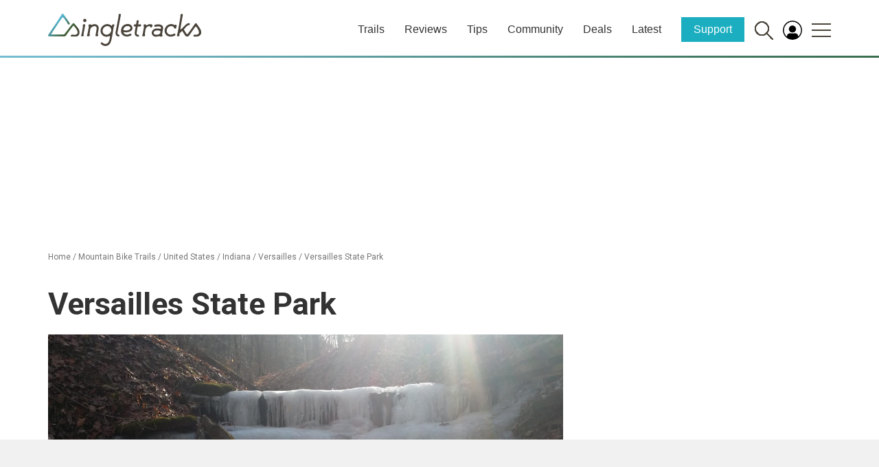

--- FILE ---
content_type: text/html; charset=UTF-8
request_url: https://www.singletracks.com/wp-json/trailapi/v1/bike/trails/map/display/trail/287061/?format=html&st=1&height=500
body_size: 1039
content:

			<!DOCTYPE html PUBLIC '-//W3C//DTD XHTML 1.1//EN'
					'http://www.w3.org/TR/xhtml11/DTD/xhtml11.dtd'>
			<html xmlns='http://www.w3.org/1999/xhtml'>
			<head>
				<title>Singletracks Trail Map Widget</title>
				<link rel='StyleSheet' href='https://cdn.singletracks.com/wp-content/themes/stracks16/css/bootstrap.min.css' type='text/css' />
				<link rel='StyleSheet' href='https://cdn.singletracks.com/wp-content/themes/stracks16/style.css?ver=2024.1' type='text/css' />
				<link rel='StyleSheet' href='https://cdn.singletracks.com/wp-content/themes/stracks16/js/vendor/leaflet-1.9.3/leaflet.css' type='text/css' />				
				<link rel='StyleSheet' href='https://cdn.singletracks.com/wp-content/themes/stracks16/js/vendor/leaflet-fullscreen/leaflet.fullscreen.css' type='text/css' />				
				<meta name='robots' content='noindex' />
				<script src='https://d1n2mzwkllc3dd.cloudfront.net/jquery1.11.1.min.js'></script>
				<script src='https://d1n2mzwkllc3dd.cloudfront.net/bootstrap_4_14_15/js/bootstrap.min.js'></script>
				<script src='https://images.singletracks.com/cdn2/jquery-ui.min.js'></script>
				<!-- <script src='https://cdn.singletracks.com/wp-content/themes/stracks16/js/vendor/leaflet/leaflet.js?ver=1.5.2'></script> -->
<script type='text/javascript' src='https://cdn.singletracks.com/wp-content/themes/stracks16/js/vendor/leaflet-1.9.3/leaflet.js?ver=1.5.2' id='osm_import_leaflet_script2-js'></script>

				<script src='https://images.singletracks.com/js/leaflet_arrows.min.js'></script>
				<script src='https://cdnjs.cloudflare.com/ajax/libs/Chart.js/2.7.3/Chart.bundle.min.js'></script>

<script type='text/javascript' src='https://cdn.singletracks.com/wp-content/themes/stracks16/js/vendor/maplibre-gl.js'></script>
<script type='text/javascript' src='https://cdn.singletracks.com/wp-content/themes/stracks16/js/vendor/maplibre-leaflet.js?ver=2.7.4' id='leaflet-maplibre-js'></script>
<script type='text/javascript' src='https://cdn.singletracks.com/wp-content/themes/stracks16/js/vendor/leaflet-fullscreen/Leaflet.fullscreen.min.js' id='leaflet-fullscreen'></script>

				<!--
				<script src='https://cdn.maptiler.com/mapbox-gl-js/v1.5.1/mapbox-gl.js'></script>
				<script src='https://cdn.maptiler.com/mapbox-gl-leaflet/latest/leaflet-mapbox-gl.js'></script>
				-->
				<script src='https://www.singletracks.com/wp-content/plugins/ug-custom-posts/ugcp.js?ver=1.2'></script>

				<base target='_parent' />
				<style type='text/css'>
					#sng_photo_wrapper {}
					.clearfix:after { 
					   content: ' ';
					   display: block; 
					   height: 0; 
					   clear: both;
					}
					#mapid {height: 500px; }
					#textpanel {height: 500px !important; background: #fff;}
					.leaflet-tooltip.st_map_icon_count {
						background-color: transparent !important;
						border: transparent !important;
						box-shadow: none !important;
						font-weight: bold !important;
						font-size: 12px !important;
						color: #c7f5ff !important;
						margin-top: 2px !important;
					}
				</style>
			</head>
			<body>
				<script>
					var ajaxurl = 'https://www.singletracks.com/wp-admin/admin-ajax.php';
				</script>
				<div class='col-md-12 content-area' id='main-column' style='background: #eee; width: 100%;'>
					
			<div class='reorder'>
				<div class='row' id='st_map_container'>
					<div class='col-lg-3 col-md-4 col-sm-5 col-xs-7 item1' style='padding: 0; display: none;' id='st_map_info_column'>
						<div id='textpanel' style=''>
							<div style='position: absolute; top: 0; right: 0; height: 24px; width: 24px; background: #999; color: #fff; text-align: center; line-height: 24px;' onclick='st_map_close_right_panel()'>X</div>
							<div id='trailfocus_status'>Loading...</div>
							<div id='trailfocus'>
								<div id='trailfocus_text'></div>
								<div id='trailfocus_links'></div>
								<canvas id='elevation_chart' ></canvas>
							</div>
							<div id='traillist'></div>
							<!-- <h3><a href='javascript:st_show_route_list();'>Routes <span id='st_route_count'></span></a></h3> -->
							<div id='routelist'></div>	
						</div>
					</div>
					<div class='col-md-12' style='padding: 0;' id='st_map_column'>
						<div id='mapid' style=''></div>
					</div>
				</div>
			</div>
			<script type='text/javascript'>
				jQuery(function() {

					st_map_setup();
					st_map_load(287061, '', '', );


				});
			</script>		
		
			
				</div>
			</body>
			</html>
		
<!--
Performance optimized by W3 Total Cache. Learn more: https://www.boldgrid.com/w3-total-cache/

Content Delivery Network via Amazon Web Services: CloudFront: cdn.singletracks.com
Content Delivery Network Full Site Delivery via cloudflare
Lazy Loading
Minified using None (Request URI is rejected)

Served from: www.singletracks.com @ 2026-01-16 16:08:05 by W3 Total Cache
-->

--- FILE ---
content_type: text/html; charset=utf-8
request_url: https://www.google.com/recaptcha/api2/aframe
body_size: 268
content:
<!DOCTYPE HTML><html><head><meta http-equiv="content-type" content="text/html; charset=UTF-8"></head><body><script nonce="CKrLQVbExdnb-Js1DzNiZQ">/** Anti-fraud and anti-abuse applications only. See google.com/recaptcha */ try{var clients={'sodar':'https://pagead2.googlesyndication.com/pagead/sodar?'};window.addEventListener("message",function(a){try{if(a.source===window.parent){var b=JSON.parse(a.data);var c=clients[b['id']];if(c){var d=document.createElement('img');d.src=c+b['params']+'&rc='+(localStorage.getItem("rc::a")?sessionStorage.getItem("rc::b"):"");window.document.body.appendChild(d);sessionStorage.setItem("rc::e",parseInt(sessionStorage.getItem("rc::e")||0)+1);localStorage.setItem("rc::h",'1768597693617');}}}catch(b){}});window.parent.postMessage("_grecaptcha_ready", "*");}catch(b){}</script></body></html>

--- FILE ---
content_type: application/x-javascript
request_url: https://cdn.singletracks.com/wp-content/themes/stracks16/js/vendor/maplibre-leaflet.js?ver=2.7.4
body_size: 1874
content:
(function (root, factory) {
    if (typeof define === 'function' && define.amd) {
        // AMD
        define(['leaflet', 'maplibre-gl'], factory);
    } else if (typeof exports === 'object') {
        // Node, CommonJS-like
        module.exports = factory(require('leaflet'), require('maplibre-gl'));
    } else {
        // Browser globals (root is window)
        root.returnExports = factory(root.L, root.maplibregl);
    }
}(typeof globalThis !== 'undefined' ? globalThis : this || self, function (L, maplibregl) {
    L.MaplibreGL = L.Layer.extend({
            options: {
            updateInterval: 32,
            // How much to extend the overlay view (relative to map size)
            // e.g. 0.1 would be 10% of map view in each direction
            padding: 0.1,
            // whether or not to register the mouse and keyboard
            // events on the maplibre overlay
            interactive: false,
            // set the tilepane as the default pane to draw gl tiles
            pane: 'tilePane'
        },

        initialize: function (options) {
            L.setOptions(this, options);

            // setup throttling the update event when panning
            this._throttledUpdate = L.Util.throttle(this._update, this.options.updateInterval, this);
        },

        onAdd: function (map) {
            if (!this._container) {
                this._initContainer();
            }

            var paneName = this.getPaneName();
            map.getPane(paneName).appendChild(this._container);
            
            this._initGL();

            this._offset = this._map.containerPointToLayerPoint([0, 0]);

            // work around https://github.com/mapbox/mapbox-gl-leaflet/issues/47
            if (map.options.zoomAnimation) {
                L.DomEvent.on(map._proxy, L.DomUtil.TRANSITION_END, this._transitionEnd, this);
            }
        },

        onRemove: function (map) {
            if (this._map._proxy && this._map.options.zoomAnimation) {
                L.DomEvent.off(this._map._proxy, L.DomUtil.TRANSITION_END, this._transitionEnd, this);
            }
            var paneName = this.getPaneName();
            map.getPane(paneName).removeChild(this._container);
            
            this._glMap.remove();
            this._glMap = null;
        },

        getEvents: function () {
            return {
                move: this._throttledUpdate, // sensibly throttle updating while panning
                zoomanim: this._animateZoom, // applys the zoom animation to the <canvas>
                zoom: this._pinchZoom, // animate every zoom event for smoother pinch-zooming
                zoomstart: this._zoomStart, // flag starting a zoom to disable panning
                zoomend: this._zoomEnd,
                resize: this._resize
            };
        },

        getMaplibreMap: function () {
            return this._glMap;
        },

        getCanvas: function () {
            return this._glMap.getCanvas();
        },

        getSize: function () {
            return this._map.getSize().multiplyBy(1 + this.options.padding * 2);
        },

        getBounds: function () {
            var halfSize = this.getSize().multiplyBy(0.5);
            var center = this._map.latLngToContainerPoint(this._map.getCenter());
            return L.latLngBounds(
                this._map.containerPointToLatLng(center.subtract(halfSize)),
                this._map.containerPointToLatLng(center.add(halfSize))
            );
        },

        getContainer: function () {
            return this._container;
        },
        
        // returns the pane name set in options if it is a valid pane, defaults to tilePane
        getPaneName: function () {
            return this._map.getPane(this.options.pane) ? this.options.pane : 'tilePane'; 
        },
        
        _initContainer: function () {
            var container = this._container = L.DomUtil.create('div', 'leaflet-gl-layer');

            var size = this.getSize();
            var offset = this._map.getSize().multiplyBy(this.options.padding);
            container.style.width  = size.x + 'px';
            container.style.height = size.y + 'px';

            var topLeft = this._map.containerPointToLayerPoint([0, 0]).subtract(offset);

            L.DomUtil.setPosition(container, topLeft);
        },

        _initGL: function () {
            var center = this._map.getCenter();

            var options = L.extend({}, this.options, {
                container: this._container,
                center: [center.lng, center.lat],
                zoom: this._map.getZoom() - 1,
                attributionControl: false
            });

            this._glMap = new maplibregl.Map(options);

            // allow GL base map to pan beyond min/max latitudes
            this._glMap.transform.latRange = null;
            this._transformGL(this._glMap);

            if (this._glMap._canvas.canvas) {
                // older versions of mapbox-gl surfaced the canvas differently
                this._glMap._actualCanvas = this._glMap._canvas.canvas;
            } else {
                this._glMap._actualCanvas = this._glMap._canvas;
            }

            // treat child <canvas> element like L.ImageOverlay
            var canvas = this._glMap._actualCanvas;
            L.DomUtil.addClass(canvas, 'leaflet-image-layer');
            L.DomUtil.addClass(canvas, 'leaflet-zoom-animated');
            if (this.options.interactive) {
                L.DomUtil.addClass(canvas, 'leaflet-interactive');
            }
            if (this.options.className) {
                L.DomUtil.addClass(canvas, this.options.className);
            }
        },

        _update: function (e) {
            // update the offset so we can correct for it later when we zoom
            this._offset = this._map.containerPointToLayerPoint([0, 0]);

            if (this._zooming) {
                return;
            }

            var size = this.getSize(),
                container = this._container,
                gl = this._glMap,
                offset = this._map.getSize().multiplyBy(this.options.padding),
                topLeft = this._map.containerPointToLayerPoint([0, 0]).subtract(offset);

            L.DomUtil.setPosition(container, topLeft);

            this._transformGL(gl);

            if (gl.transform.width !== size.x || gl.transform.height !== size.y) {
                container.style.width  = size.x + 'px';
                container.style.height = size.y + 'px';
                if (gl._resize !== null && gl._resize !== undefined){
                    gl._resize();
                } else {
                    gl.resize();
                }
            } else {
                // older versions of mapbox-gl surfaced update publicly
                if (gl._update !== null && gl._update !== undefined){
                    gl._update();
                } else {
                    gl.update();
                }
            }
        },

        _transformGL: function (gl) {
            var center = this._map.getCenter();

            // gl.setView([center.lat, center.lng], this._map.getZoom() - 1, 0);
            // calling setView directly causes sync issues because it uses requestAnimFrame

            var tr = gl.transform;
            tr.center = maplibregl.LngLat.convert([center.lng, center.lat]);
            tr.zoom = this._map.getZoom() - 1;
        },

        // update the map constantly during a pinch zoom
        _pinchZoom: function (e) {
            this._glMap.jumpTo({
                zoom: this._map.getZoom() - 1,
                center: this._map.getCenter()
            });
        },

        // borrowed from L.ImageOverlay
        // https://github.com/Leaflet/Leaflet/blob/master/src/layer/ImageOverlay.js#L139-L144
        _animateZoom: function (e) {
            var scale = this._map.getZoomScale(e.zoom);
            var padding = this._map.getSize().multiplyBy(this.options.padding * scale);
            var viewHalf = this.getSize()._divideBy(2);
            // corrections for padding (scaled), adapted from
            // https://github.com/Leaflet/Leaflet/blob/master/src/map/Map.js#L1490-L1508
            var topLeft = this._map.project(e.center, e.zoom)
                ._subtract(viewHalf)
                ._add(this._map._getMapPanePos()
                .add(padding))._round();
            var offset = this._map.project(this._map.getBounds().getNorthWest(), e.zoom)
                ._subtract(topLeft);

            L.DomUtil.setTransform(
                this._glMap._actualCanvas,
                offset.subtract(this._offset),
                scale
            );
        },

        _zoomStart: function (e) {
            this._zooming = true;
        },

        _zoomEnd: function () {
            var scale = this._map.getZoomScale(this._map.getZoom());

            L.DomUtil.setTransform(
                this._glMap._actualCanvas,
                // https://github.com/mapbox/mapbox-gl-leaflet/pull/130
                null,
                scale
            );

            this._zooming = false;

            this._update();
        },

        _transitionEnd: function (e) {
            L.Util.requestAnimFrame(function () {
                var zoom = this._map.getZoom();
                var center = this._map.getCenter();
                var offset = this._map.latLngToContainerPoint(
                    this._map.getBounds().getNorthWest()
                );

                // reset the scale and offset
                L.DomUtil.setTransform(this._glMap._actualCanvas, offset, 1);

                // enable panning once the gl map is ready again
                this._glMap.once('moveend', L.Util.bind(function () {
                    this._zoomEnd();
                }, this));

                // update the map position
                this._glMap.jumpTo({
                    center: center,
                    zoom: zoom - 1
                });
            }, this);
        },

        _resize: function (e) {
            this._transitionEnd(e);
        }
    });

    L.maplibreGL = function (options) {
        return new L.MaplibreGL(options);
    };

}));

--- FILE ---
content_type: image/svg+xml
request_url: https://images.singletracks.com/graphics/singletracks_word_mark_color3.svg
body_size: 3877
content:
<?xml version="1.0" encoding="UTF-8"?>
<svg id="Layer_1" data-name="Layer 1" xmlns="http://www.w3.org/2000/svg" xmlns:xlink="http://www.w3.org/1999/xlink" viewBox="0 0 413.41 87.19">
  <defs>
    <style>
      .cls-1 {
        clip-path: url(#clippath);
      }

      .cls-2 {
        fill: none;
      }

      .cls-2, .cls-3, .cls-4, .cls-5 {
        stroke-width: 0px;
      }

      .cls-3 {
        fill: url(#linear-gradient);
      }

      .cls-4 {
        fill-rule: evenodd;
      }

      .cls-4, .cls-5 {
        fill: #4a443b;
      }
    </style>
    <clipPath id="clippath">
      <path class="cls-2" d="M37.52.84c-.23.22-.41.48-.54.75,0,0-10.27,16.21-14.43,22.54-4.16,6.34-12.81,18.94-12.81,18.94L.37,57.33c-.78,1.19-.53,3.77,2.66,3.73h41.32c1.37,0,2.58-.67,3.19-1.36.15-.11.51-.57.63-.72,0,0,5.96-8.36,9.58-13.19,3.62-4.83,9.85-12.74,9.85-12.74,0,0,.82-1.4,1.84-.25,2.95,3.37,11.02,11.93,10.21,18.45-.37,2.99-2.06,5.23-5.91,5.64-2.05.21-9.16-.35-9.16-.35-1.49,0-3.24,1.26-3.25,2.68-.01,1.95,1.02,2.68,2.51,2.68,0,0,6.27,0,10.2,0,5.79,0,10.53-4.48,10.83-10.46.37-7.28-1.79-10.56-13.56-24.38-.19-.22-.33-.43-.53-.6-1.5-1.31-3.25-1.18-4.53.41-.94,1.15-3.93,4.57-4.51,5.31-2.19,2.85-15.1,20.03-16.84,22.05-1.22,1.41-1.66,1.68-2.61,1.73-.89.05-1.88.04-2.84.02-.46,0-.91,0-1.34,0-5.53,0-10.82,0-16.35-.01-1.23,0-2.46,0-3.69.02-1.52.01-3.05.03-4.57.01-.2,0-.53.02-.94.04-1.1.05-2.73.1-3.57-.25-.56-.23-.77-.64-.25-1.35,1.27-1.75,2.4-3.64,3.56-5.46,2.3-3.61,4.65-7.21,7.05-10.76,2.8-4.15,5.6-8.34,8.28-12.58,2.36-3.74,4.8-6.77,7.27-10.44.88-1.3,1.83-2.52,2.93-4.13,1.15-1.69,3.15-1.47,4.4.13,3.36,4.3,6.21,8.23,9.1,12.86,1.1,1.76,2.14,3.67,2.14,3.67.63,1.21,1.97,2.33,3.7,1.23,1.23-.79,1.68-2.69,1.24-3.57-.44-.87-16.73-24.07-16.73-24.07-.21-.4-.52-.7-.89-.92-.1-.06-.18-.1-.26-.14-.35-.18-.73-.26-1.1-.26-.7,0-1.39.3-1.89.84"/>
    </clipPath>
    <linearGradient id="linear-gradient" x1="-92.92" y1="447.5" x2="-90.75" y2="447.5" gradientTransform="translate(-14839.5 3096.5) rotate(90) scale(33.26 -33.26)" gradientUnits="userSpaceOnUse">
      <stop offset="0" stop-color="#57b5d0"/>
      <stop offset=".07" stop-color="#57b5d0"/>
      <stop offset=".25" stop-color="#4e9496"/>
      <stop offset=".44" stop-color="#46755d"/>
      <stop offset=".59" stop-color="#41613a"/>
      <stop offset=".66" stop-color="#405a2d"/>
      <stop offset=".74" stop-color="#434e32"/>
      <stop offset=".86" stop-color="#464436"/>
      <stop offset="1" stop-color="#474138"/>
    </linearGradient>
  </defs>
  <g>
    <path class="cls-5" d="M398.01,61.82c1.07,0,2.14.05,3.21-.01,2.52-.13,4.93-.69,7.09-2.09,2.62-1.71,4.48-4.09,4.93-7.15.69-4.68-.75-9.03-3.25-12.93-2.67-4.16-5.67-8.1-8.47-12.17-1.84-2.68-3.21-2.74-5.16-.1-3.43,4.67-6.25,9.33-9.67,14.01-2.89,3.96-5.75,7.94-8.61,11.91-1.89,2.63-3.39,2.59-5.15-.16-.02-.04-.05-.07-.07-.11-1.68-2.73-3.34-5.47-5.05-8.19-1.39-2.21-1.39-1.81.25-3.99,1.44-1.93,3.11-3.68,4.73-5.46,2.05-2.24,4.4-4.16,7.55-4.65.81-.13,1.72-.82,2.15-1.6,1-1.8-.16-3.14-1.69-3.52-1.24-.31-2.72.16-3.5.44-3.55,1.25-6.24,4-8.86,6.58-3.05,3-6.04,6.06-9.09,9.05-1.14,1.12-2.15,1-2-.63.05-.52,1.08-7.28,1.56-10.1,1.05-6.15,2.1-12.31,3.15-18.46.58-3.41,1.17-5.8,1.76-9.2.22-1.25-.3-2.29-1.24-2.48-1.41-.28-2.24-.31-3.57.16-1,.36-1.6,2.09-1.51,3.62.05.86-.31,4.17-.51,5.39-1.97,11.7-5.59,33.77-7.27,42.04-.4,1.97-.79,2.59-1.17,3.78-.9,2.81-.61,5.14.9,5.14,1.38,0,1.87,0,3.25,0,.95,0,1.65-.75,1.96-2.05.38-1.59-.02-3.06-.07-3.67-.08-1.27.52-2.24.76-2.5,1.13-1.2,3.39-3.4,4.08-4.06,2.92-2.77,2.96-2.02,5.12,1.47,1.83,2.95,3.59,5.95,5.56,8.81.66.96,1.76,1.87,2.85,2.22,3.43,1.13,6.05.17,8.18-2.75,5.29-7.23,9.93-14.48,15.2-21.73,1.87-2.57,3.17-2.58,4.98.04,1.11,1.61,2.18,3.27,3.13,4.97,1.37,2.45,2.56,5,2.84,7.85.33,3.42-1.58,6.26-4.96,6.84-2.17.37-4.44.27-6.66.23-1.46-.03-2.41.68-3.04,1.78-.33.57-.42,1.5-.2,2.12.3.84,1.04,1.38,2.1,1.31,1.16-.07,2.32-.02,3.48-.02"/>
    <path class="cls-4" d="M112.37,55.73c.12.31.15.59.24,1.25.07.44-.3,2.47-.62,2.93-.47.68-.89.97-1.7.97-.74,0-2.63,0-4,0-1.02,0-1.2-.69-1.22-1.24-.03-.7.06-1.34.28-2.21.05-.22.13-.7.45-1.28.4-.74.66-1.62.8-2.34,0,0,.13-.67.33-1.76.82-4.36,2.89-15.41,2.98-16.48.18-2.19-.57-1.49-.85-2.75-.13-.58.09-3.98,2.45-4.03,1.61-.03,2.85-.34,3.87.48.87.69.55,1.86,3.59.41,2.55-1.22,5.55-1.88,8.41-1.42,6.68,1.05,9.85,5.97,9.15,12.75-.27,2.65-1.54,9.24-2.1,12.17-.14.74-.24,2.2.26,2.76.36.41.54,1.17.53,1.5-.01.33-.16,3.45-1.84,3.45-.6,0-3.11.01-3.34,0-1.56,0-2.22-.57-1.91-2.43.82-4.82,1.73-9.64,2.48-14.48.3-1.92.82-3.68.62-5.59-.37-3.42-3.31-5.35-6.69-4.85-3.32.54-6.51,2.28-9,4.86-.81.84-1.13,1.88-1.38,3.04-.54,2.48-1.45,8.6-1.84,11.28-.12.8-.31,2.06.06,3"/>
    <path class="cls-5" d="M246.64,34.25c.8,0,1.61.03,2.41,0,1.53-.07,2.28-2.07,2.26-3.85-.02-1.27-.84-1.72-2.48-1.62-.44.03-1.26,0-2.44,0-3.09.03-3.36.1-2.6-3.54.4-2.14.55-3.36.91-5.51.08-.48-.06-1.12-.42-1.5-.28-.29-.76-.46-1.22-.49-1.1-.08-2.75.05-3.16.43-.36.33-.59.81-.75,1.35-.19.64-1,6.29-1.24,7.5-.14.74-.37,1.18-.62,1.44-.5.54-1.12.31-1.62.32-.4,0-1.27,0-1.67,0-1.77.02-2.11.29-2.65,3.46-.34,1.78.97,1.94,2.61,2.01,2.04.08,2.72-.32,2.34,1.93-.29,1.71-.76,3.72-1.02,5.44-.52,3.52-1.27,7.03-1.41,10.56-.2,4.97,2.3,9.16,8.08,9.59,1.56.06,3.33-.41,3.51-.56.86-.74.02-2.59-.7-3.68-.21-.31-.56-.58-.91-.6-2.98-.13-3.44-.57-4.06-1.57-.65-1.06-.75-2.77-.4-5.32.47-3.44,1.59-9.96,2.2-13.39.26-1.45.15-2.47,3.16-2.39.63.02,1.25,0,1.87,0"/>
    <path class="cls-5" d="M261.65,56.55c-.28-.65-.22-2.85-.16-3.35.31-2.58.9-6.67,1.09-7.98.2-1.42.46-3.95,1.95-6.41,1.01-1.67,3.58-5.34,9.28-5.28.99.01,1.4.44,1.78,1.17.13.25.67,1.6.91,1.82.71.67,2.01.53,3.12.21,1.53-.44,1.84-3.2,2.12-4.51.37-2.33-.54-2.89-2.71-3.5-4.19-1.18-8-.42-11.69,1.73-.67.39-2.53,2.22-2.53.28,0-1.69-.51-1.62-.89-1.68-1.31-.18-3.85-.19-4.4-.15-.17.01-.72.06-1.17.61-.44.54-.66,2.43-.31,3.61.25.82.79.4.8,1.47.01,2.04-1.53,9.68-2.13,13.73,0,.02-.99,6.24-1.09,6.63-.05.21-.44.97-.76,1.55-.33.58-.61,1.16-.69,2.37-.06.84.11,2.04,1.06,2.04,1.26,0,3.82.02,5.01,0,.52,0,1.18-.69,1.32-1.19.34-1.2.41-2.45.08-3.21"/>
    <path class="cls-4" d="M196.47,2.96c-.38,2.09-1.03,5.8-1.17,6.55-2.51,13.24-4.94,25.78-7.44,39.02-.09.48-.16.97-.23,1.45-.3,1.91-.4,3.58.53,5.01,1.19,1.82,2.82.87,3.63,2.23.32.54,1.63,2.75.64,3.66-.39.36-.97.61-1.7.63-3.51.08-6.87-2.13-7.99-5.56-.85-2.59-.63-5.19-.13-7.79,2.42-12.69,4.85-25.81,7.29-38.56.17-.91.55-4.29.42-5.04-.1-.58.05-1.38.33-2.33.49-1.68,1.4-1.67,1.93-1.7,1.18-.08,2.7-.07,3.3.26.6.34.74,1.46.61,2.18"/>
    <path class="cls-5" d="M99.17,22.65c2.38-.02,4.52-2.19,4.48-4.56-.04-2.31-2.16-4.39-4.51-4.39-2.29,0-4.46,2.13-4.5,4.42-.04,2.31,2.2,4.56,4.52,4.54"/>
    <path class="cls-4" d="M90.77,53.88c.34-1.71,3.46-18.49,3.44-19.27-.03-.92-.56-2.33-.53-2.67.15-1.85.34-2.66,1.68-3.13,1.43-.5,2.17-.41,3.71-.15.99.17,1.27,1.33,1.07,2.43-.76,4.28-2.78,15.67-3.77,20.66-.3,1.53-.45,2.55-.43,3.22.03.95.19,1.99.19,2.76,0,.76.07,3.05-1.22,3.05-.87,0-3.65-.01-4.47-.01-1.15,0-1.42-1.14-.88-3.31.13-.52.9-1.96,1.22-3.58"/>
    <path class="cls-4" d="M330.92,61.9c-9.82,0-17.02-7.79-16.21-17.52.69-8.11,6.65-14.8,14.97-16.2,3.17-.54,6.23-.21,9.15,1.08,2.88,1.65,1.39,1.49,4.02.76.76-.2,1.88-.14,2.66-.12,1.09.03,1.59,1.32,1.48,2.36-.22,2.39-.58,3.65-.99,5.84-.21.81-1.12,1.68-2,1.98-1.49.5-2.96-.16-3.55-1.62-.83-2.02-2.04-3.51-4.08-4.31-2.47-.96-4.95-.94-7.45-.18-5.53,1.69-8.75,6.56-8.73,12.12.03,6.37,5.61,11.13,12.12,10.34,2.64-.32,5.11-1.15,7.43-2.46,1.63-.92,2.93-.47,3.98,1.29.77,1.3.37,2.44-1.2,3.41-3.09,1.91-7.82,3.22-11.58,3.22"/>
    <path class="cls-5" d="M141.69,46c0,4.38,1.44,8.21,4.5,11.37,4.87,5.03,12.07,6.15,19.14,3.1.49-.21,1.34-.26,1.66.03.41.36.33.74.32,1.34-.01.88-1.65,10.09-3.58,13.87-3.4,6.66-10.97,7.94-16.38,2.81-.29-.28-.57-.57-.89-.8-1.22-.88-2.47-.66-3.67.62-1.03,1.1-1.05,1.93-.07,3.18,1.69,2.16,3.89,3.62,6.44,4.59,7.02,2.68,14.55.3,18.32-6.18,1.24-1.85,2.78-6.27,4.02-11.66,2.34-10.21,4.22-23.92,5.28-30.43.37-2.27.63-3.67.68-3.72.64-.73.77-.48,1.01-1.05.13-.31.48-2.15.4-3.19-.07-.84-.81-1.04-1-1.04-.45,0-1.37-.05-2.35-.05-1.49,0-2.37.85-2.67,2.16-.18.77-.4,1.53-.53,1.74-.65,1.08-.57-.08-2.3-1.23-4.01-2.67-8.06-4.02-12.8-3.21-8.92,1.52-15.52,9.08-15.54,17.78M157.01,56.72c-6.25-.44-10.69-6.03-9.74-12.26,1.1-7.16,8.29-12.2,15.28-10.72,4.61.98,8.06,5.41,8.04,10.35-.02,6.86-6.74,13.11-13.58,12.63"/>
    <path class="cls-5" d="M301.4,34.65c1.84.45,3.16,1.61,3.61,3.55.35,1.52-.92,2.83-2.47,2.57-.57-.1-1.13-.24-1.7-.35-4.85-.93-10.15-1.26-14.6,1.15-5.18,2.81-10.39,11.3-2.48,18.03,4.19,3.57,10.25,2.48,14.03,1.47.74-.2,1.95-.28,2.52-.46.4-.12,1.07-.17,1.25.35.05.15,0,.54,1.2.6,1.3.06,3.35.09,4.67-.11.31-.05.81-.49.98-.94.22-.61.49-1.5.58-2.32.12-1.1-.23-1.49-.57-1.55-.93-.17-.61-.53-.73-.86-.09-.23.25-1.68.62-3.76.63-3.57,1.77-8.87,2.23-11.68.79-4.81-1.47-8.84-6.02-10.51-5.33-1.95-10.71-1.23-16.02.18-1.58.42-2.22,2.14-1.68,3.69.47,1.35,1.55,1.77,3.24,1.45,2.23-.43,6.82-1.82,11.36-.51M302.04,46.32c1.05.37,1.58,2.46,1.35,3.61-1.13,5.78-5.77,7.3-12.77,6.73-2.25-.19-3.87-1.13-4.74-2.55-1.45-2.36-.55-4.04-.11-4.9.52-1.02,1.34-1.82,2.5-2.5,1.55-.91,6.85-2.83,13.77-.4"/>
    <path class="cls-5" d="M203.49,49.84c-.29.25.54,2,.86,2.42,2.97,4.01,8.31,5.34,13.47,3.36,1.16-.44,2.24-1.08,3.38-1.58,1.39-.6,2.73,0,3.66,1.59.65,1.09.43,2.11-.85,2.97-8.87,4.66-19.71,4.67-25.28-4.46-3.83-6.29-2.62-21.48,10.13-25.4,2.88-.89,5.89-1.27,9.15-.76,5.41.85,9.19,4.8,9.84,10.14.23,4.49-1.95,9-10.76,11.26-6.55,1.68-13.24.14-13.6.46M210.41,45.28c3.92.1,6.44-.7,9.13-2.5,1.69-1.13,3-2.44,2.71-4.65-.3-2.29-3.25-5.63-9.3-4.78-3.86.54-6.88,2.44-8.85,6.37-.39.77-1.21,3.51-.86,3.88.77.84,2.63,1.66,7.16,1.69"/>
  </g>
  <g class="cls-1">
    <rect class="cls-3" x="-9.76" y="-21.21" width="104.34" height="104.34" transform="translate(-9.47 39.06) rotate(-45)"/>
  </g>
</svg>